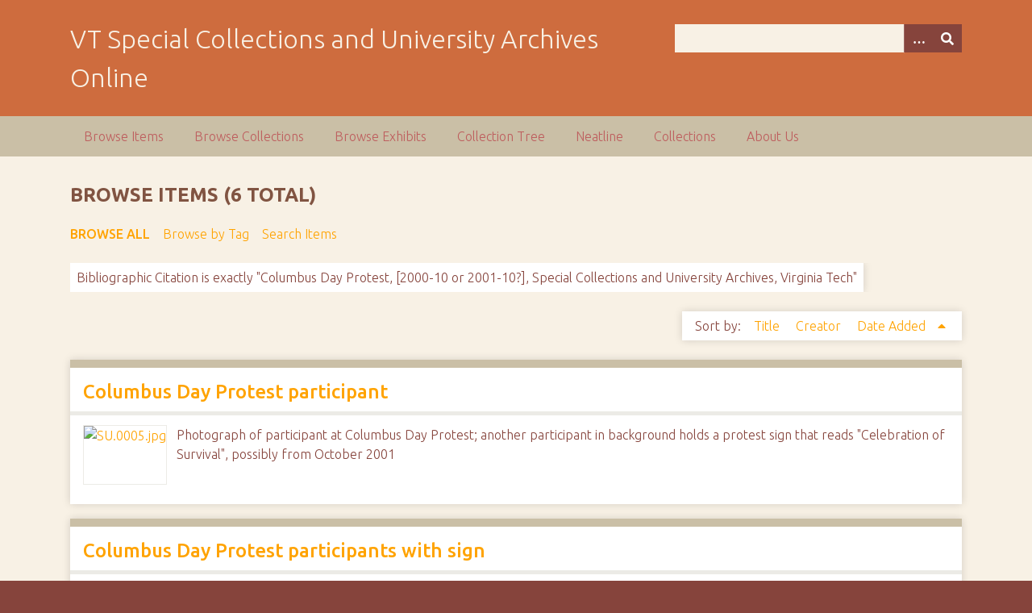

--- FILE ---
content_type: text/html; charset=utf-8
request_url: https://digitalsc.lib.vt.edu/items/browse?advanced%5B0%5D%5Belement_id%5D=114&advanced%5B0%5D%5Btype%5D=is+exactly&advanced%5B0%5D%5Bterms%5D=Columbus+Day+Protest%2C+%5B2000-10+or+2001-10%3F%5D%2C+Special+Collections+and+University+Archives%2C+Virginia+Tech&sort_field=added
body_size: 4076
content:
<!DOCTYPE html>
<html class="autumn" lang="en-US">
<head>
    <meta charset="utf-8">
    <meta name="viewport" content="width=device-width, initial-scale=1">
        <meta name="author" content="Special Collections and University Archives, University Libraries, Virginia Tech" />
            <meta name="copyright" content="Special Collections and University Archives, University Libraries, Virginia Tech" />
        
        <title>Browse Items &middot; VT Special Collections and University Archives Online</title>

    <link rel="alternate" type="application/rss+xml" title="Omeka RSS Feed" href="/items/browse?advanced%5B0%5D%5Belement_id%5D=114&amp;advanced%5B0%5D%5Btype%5D=is+exactly&amp;advanced%5B0%5D%5Bterms%5D=Columbus+Day+Protest%2C+%5B2000-10+or+2001-10%3F%5D%2C+Special+Collections+and+University+Archives%2C+Virginia+Tech&amp;sort_field=added&amp;output=rss2" /><link rel="alternate" type="application/atom+xml" title="Omeka Atom Feed" href="/items/browse?advanced%5B0%5D%5Belement_id%5D=114&amp;advanced%5B0%5D%5Btype%5D=is+exactly&amp;advanced%5B0%5D%5Bterms%5D=Columbus+Day+Protest%2C+%5B2000-10+or+2001-10%3F%5D%2C+Special+Collections+and+University+Archives%2C+Virginia+Tech&amp;sort_field=added&amp;output=atom" />
    <!-- Plugin Stuff -->
    
    <!-- Stylesheets -->
    <link href="/application/views/scripts/css/public.css?v=3.1.2" media="screen" rel="stylesheet" type="text/css" >
<link href="/plugins/Html5Media/views/shared/mediaelement/mediaelementplayer-legacy.min.css?v=2.8.1" media="all" rel="stylesheet" type="text/css" >
<link href="/plugins/Html5Media/views/shared/css/html5media.css?v=2.8.1" media="all" rel="stylesheet" type="text/css" >
<link href="//fonts.googleapis.com/css?family=Ubuntu:300,400,500,700,300italic,400italic,500italic,700italic" media="all" rel="stylesheet" type="text/css" >
<link href="/application/views/scripts/css/iconfonts.css?v=3.1.2" media="screen" rel="stylesheet" type="text/css" >
<link href="/themes/seasons/css/normalize.css?v=3.1.2" media="screen" rel="stylesheet" type="text/css" >
<link href="/themes/seasons/css/style.css?v=3.1.2" media="screen" rel="stylesheet" type="text/css" >
<link href="/themes/seasons/css/print.css?v=3.1.2" media="print" rel="stylesheet" type="text/css" >
    <!-- JavaScripts -->
    
    <script type="text/javascript" src="//ajax.googleapis.com/ajax/libs/jquery/3.6.0/jquery.min.js"></script>
<script type="text/javascript">
    //<!--
    window.jQuery || document.write("<script type=\"text\/javascript\" src=\"\/application\/views\/scripts\/javascripts\/vendor\/jquery.js?v=3.1.2\" charset=\"utf-8\"><\/script>")    //-->
</script>
<script type="text/javascript" src="//ajax.googleapis.com/ajax/libs/jqueryui/1.12.1/jquery-ui.min.js"></script>
<script type="text/javascript">
    //<!--
    window.jQuery.ui || document.write("<script type=\"text\/javascript\" src=\"\/application\/views\/scripts\/javascripts\/vendor\/jquery-ui.js?v=3.1.2\" charset=\"utf-8\"><\/script>")    //-->
</script>
<script type="text/javascript" src="/application/views/scripts/javascripts/vendor/jquery.ui.touch-punch.js"></script>
<script type="text/javascript">
    //<!--
    jQuery.noConflict();    //-->
</script>
<script type="text/javascript" src="/plugins/Html5Media/views/shared/mediaelement/mediaelement-and-player.min.js?v=2.8.1"></script>
<script type="text/javascript" src="/application/views/scripts/javascripts/vendor/selectivizr.js?v=3.1.2"></script>
<script type="text/javascript" src="/application/views/scripts/javascripts/vendor/jquery-accessibleMegaMenu.js?v=3.1.2"></script>
<script type="text/javascript" src="/application/views/scripts/javascripts/vendor/respond.js?v=3.1.2"></script>
<script type="text/javascript" src="/themes/seasons/javascripts/jquery-extra-selectors.js?v=3.1.2"></script>
<script type="text/javascript" src="/themes/seasons/javascripts/seasons.js?v=3.1.2"></script>
<script type="text/javascript" src="/application/views/scripts/javascripts/globals.js?v=3.1.2"></script></head>
<body class="items browse">
    <a href="#content" id="skipnav">Skip to main content</a>
        <div id="wrap">
        <header role="banner">
            <div id="site-title">
                <a href="https://digitalsc.lib.vt.edu" >VT Special Collections and University Archives Online</a>
            </div>
            <div id="search-container" role="search">
                                <form id="search-form" name="search-form" action="/search" aria-label="Search" method="get">    <input type="text" name="query" id="query" value="" title="Query" aria-label="Query" aria-labelledby="search-form query">        <button id="advanced-search" type="button" class="show-advanced button" aria-label="Options" title="Options" aria-labelledby="search-form advanced-search">
        <span class="icon" aria-hidden="true"></span>
    </button>
    <div id="advanced-form">
        <fieldset id="query-types">
            <legend>Search using this query type:</legend>
            <label><input type="radio" name="query_type" id="query_type-keyword" value="keyword" checked="checked">Keyword</label><br>
<label><input type="radio" name="query_type" id="query_type-boolean" value="boolean">Boolean</label><br>
<label><input type="radio" name="query_type" id="query_type-exact_match" value="exact_match">Exact match</label>        </fieldset>
                <fieldset id="record-types">
            <legend>Search only these record types:</legend>
                        <input type="checkbox" name="record_types[]" id="record_types-Item" value="Item" checked="checked"> <label for="record_types-Item">Item</label><br>
                        <input type="checkbox" name="record_types[]" id="record_types-File" value="File" checked="checked"> <label for="record_types-File">File</label><br>
                        <input type="checkbox" name="record_types[]" id="record_types-Collection" value="Collection" checked="checked"> <label for="record_types-Collection">Collection</label><br>
                        <input type="checkbox" name="record_types[]" id="record_types-Exhibit" value="Exhibit" checked="checked"> <label for="record_types-Exhibit">Exhibit</label><br>
                        <input type="checkbox" name="record_types[]" id="record_types-ExhibitPage" value="ExhibitPage" checked="checked"> <label for="record_types-ExhibitPage">Exhibit Page</label><br>
                        <input type="checkbox" name="record_types[]" id="record_types-SimplePagesPage" value="SimplePagesPage" checked="checked"> <label for="record_types-SimplePagesPage">Simple Page</label><br>
                    </fieldset>
                <p><a href="/items/search?advanced%5B0%5D%5Belement_id%5D=114&amp;advanced%5B0%5D%5Btype%5D=is+exactly&amp;advanced%5B0%5D%5Bterms%5D=Columbus+Day+Protest%2C+%5B2000-10+or+2001-10%3F%5D%2C+Special+Collections+and+University+Archives%2C+Virginia+Tech&amp;sort_field=added">Advanced Search (Items only)</a></p>
    </div>
        <button name="submit_search" id="submit_search" type="submit" value="Submit" title="Submit" class="button" aria-label="Submit" aria-labelledby="search-form submit_search"><span class="icon" aria-hidden="true"></span></button></form>
                            </div>
                    </header>

        <nav id="top-nav" class="top" role="navigation">
            <ul class="navigation">
    <li class="active">
        <a href="/items/browse">Browse Items</a>
    </li>
    <li>
        <a href="/collections/browse">Browse Collections</a>
    </li>
    <li>
        <a href="/exhibits">Browse Exhibits</a>
    </li>
    <li>
        <a href="/collection-tree">Collection Tree</a>
    </li>
    <li>
        <a href="/neatline">Neatline</a>
    </li>
    <li>
        <a href="/collections">Collections</a>
    </li>
    <li>
        <a href="/about-us">About Us</a>
    </li>
</ul>        </nav>

        <div id="content" role="main" tabindex="-1">
            
<h1>Browse Items (6 total)</h1>

<nav class="items-nav navigation secondary-nav">
    <ul class="navigation">
    <li class="active">
        <a href="/items/browse">Browse All</a>
    </li>
    <li>
        <a href="/items/tags">Browse by Tag</a>
    </li>
    <li>
        <a href="/items/search">Search Items</a>
    </li>
</ul></nav>

<div id="item-filters"><ul><li class="advanced">Bibliographic Citation is exactly &quot;Columbus Day Protest, [2000-10 or 2001-10?], Special Collections and University Archives, Virginia Tech&quot;</li></ul></div>


<div id="sort-links">
    <span class="sort-label">Sort by: </span><ul id="sort-links-list"><li  ><a href="/items/browse?advanced%5B0%5D%5Belement_id%5D=114&amp;advanced%5B0%5D%5Btype%5D=is+exactly&amp;advanced%5B0%5D%5Bterms%5D=Columbus+Day+Protest%2C+%5B2000-10+or+2001-10%3F%5D%2C+Special+Collections+and+University+Archives%2C+Virginia+Tech&amp;sort_field=Dublin+Core%2CTitle" aria-label="Sort ascending Title" title="Sort ascending">Title <span role="presentation" class="sort-icon"></span></a></li><li  ><a href="/items/browse?advanced%5B0%5D%5Belement_id%5D=114&amp;advanced%5B0%5D%5Btype%5D=is+exactly&amp;advanced%5B0%5D%5Bterms%5D=Columbus+Day+Protest%2C+%5B2000-10+or+2001-10%3F%5D%2C+Special+Collections+and+University+Archives%2C+Virginia+Tech&amp;sort_field=Dublin+Core%2CCreator" aria-label="Sort ascending Creator" title="Sort ascending">Creator <span role="presentation" class="sort-icon"></span></a></li><li class="sorting asc" ><a href="/items/browse?advanced%5B0%5D%5Belement_id%5D=114&amp;advanced%5B0%5D%5Btype%5D=is+exactly&amp;advanced%5B0%5D%5Bterms%5D=Columbus+Day+Protest%2C+%5B2000-10+or+2001-10%3F%5D%2C+Special+Collections+and+University+Archives%2C+Virginia+Tech&amp;sort_field=added&amp;sort_dir=d" aria-label="Sorting ascending Date Added" title="Sorting ascending">Date Added <span role="presentation" class="sort-icon"></span></a></li></ul></div>


<div class="item hentry">
    <h2><a href="/items/show/13196" class="permalink">Columbus Day Protest participant</a></h2>
    <div class="item-meta">
        <div class="item-img">
        <a href="/items/show/13196"><img src="https://digitalsc.lib.vt.edu/files/square_thumbnails/97a6604034e18722cc59bb6a41b77f13.jpg" alt="SU.0005.jpg" title="SU.0005.jpg"></a>    </div>
    
        <div class="item-description">
        Photograph of participant at Columbus Day Protest; another participant in background holds a protest sign that reads "Celebration of Survival", possibly from October 2001    </div>
    
    
    <span class="Z3988" title="ctx_ver=Z39.88-2004&amp;rft_val_fmt=info%3Aofi%2Ffmt%3Akev%3Amtx%3Adc&amp;rfr_id=info%3Asid%2Fomeka.org%3Agenerator&amp;rft.creator=Unknown&amp;rft.subject=Indigenous+peoples&amp;rft.subject=University+History&amp;rft.description=Photograph+of+participant+at+Columbus+Day+Protest%3B+another+participant+in+background+holds+a+protest+sign+that+reads+%22Celebration+of+Survival%22%2C+possibly+from+October+2001&amp;rft.date=%5B2001-10%3F%5D&amp;rft.source=Special+Collections+and+University+Archives%2C+Virginia+Tech&amp;rft.language=English&amp;rft.rights=This+Item+is+protected+by+copyright+and%2For+related+rights.+You+are+free+to+use+this+Item+in+any+way+that+is+permitted+by+the+copyright+and+related+rights+legislation+that+applies+to+your+use.+In+addition%2C+no+permission+is+required+from+the+rights-holder%28s%29+for+educational+uses.+For+other+uses%2C+you+need+to+obtain+permission+from+the+rights-holder%28s%29.+https%3A%2F%2Frightsstatements.org%2Fpage%2FInC-EDU%2F1.0%2F%3Flanguage%3Den&amp;rft.title=Columbus+Day+Protest+participant&amp;rft.type=Still+Image&amp;rft.identifier=https%3A%2F%2Fdigitalsc.lib.vt.edu%2Fitems%2Fshow%2F13196" aria-hidden="true"></span>
    </div><!-- end class="item-meta" -->
</div><!-- end class="item hentry" -->
<div class="item hentry">
    <h2><a href="/items/show/13197" class="permalink">Columbus Day Protest participants with sign</a></h2>
    <div class="item-meta">
        <div class="item-img">
        <a href="/items/show/13197"><img src="https://digitalsc.lib.vt.edu/files/square_thumbnails/3c13e57779c3613389b6428021b54f97.jpg" alt="SU.0006.jpg" title="SU.0006.jpg"></a>    </div>
    
        <div class="item-description">
        Photograph of participants at Columbus Day Protest; one holds a protest sign that reads "Celebration of Survival", possibly from October 2001    </div>
    
    
    <span class="Z3988" title="ctx_ver=Z39.88-2004&amp;rft_val_fmt=info%3Aofi%2Ffmt%3Akev%3Amtx%3Adc&amp;rfr_id=info%3Asid%2Fomeka.org%3Agenerator&amp;rft.creator=Unknown&amp;rft.subject=Indigenous+peoples&amp;rft.subject=University+History&amp;rft.description=Photograph+of+participants+at+Columbus+Day+Protest%3B+one+holds+a+protest+sign+that+reads+%22Celebration+of+Survival%22%2C+possibly+from+October+2001&amp;rft.date=%5B2001-10%3F%5D&amp;rft.source=Special+Collections+and+University+Archives%2C+Virginia+Tech&amp;rft.language=English&amp;rft.rights=This+Item+is+protected+by+copyright+and%2For+related+rights.+You+are+free+to+use+this+Item+in+any+way+that+is+permitted+by+the+copyright+and+related+rights+legislation+that+applies+to+your+use.+In+addition%2C+no+permission+is+required+from+the+rights-holder%28s%29+for+educational+uses.+For+other+uses%2C+you+need+to+obtain+permission+from+the+rights-holder%28s%29.+https%3A%2F%2Frightsstatements.org%2Fpage%2FInC-EDU%2F1.0%2F%3Flanguage%3Den&amp;rft.title=Columbus+Day+Protest+participants+with+sign&amp;rft.type=Still+Image&amp;rft.identifier=https%3A%2F%2Fdigitalsc.lib.vt.edu%2Fitems%2Fshow%2F13197" aria-hidden="true"></span>
    </div><!-- end class="item-meta" -->
</div><!-- end class="item hentry" -->
<div class="item hentry">
    <h2><a href="/items/show/13198" class="permalink">Columbus Day Protest participant</a></h2>
    <div class="item-meta">
        <div class="item-img">
        <a href="/items/show/13198"><img src="https://digitalsc.lib.vt.edu/files/square_thumbnails/f0f0897f2bfaa0c6720c3ab77a8f6394.jpg" alt="SU.0007.jpg" title="SU.0007.jpg"></a>    </div>
    
        <div class="item-description">
        Photograph of participant of Columbus Day Protest in Native dress, possibly from October 2001    </div>
    
    
    <span class="Z3988" title="ctx_ver=Z39.88-2004&amp;rft_val_fmt=info%3Aofi%2Ffmt%3Akev%3Amtx%3Adc&amp;rfr_id=info%3Asid%2Fomeka.org%3Agenerator&amp;rft.creator=Unknown&amp;rft.subject=Indigenous+peoples&amp;rft.subject=University+History&amp;rft.description=Photograph+of+participant+of+Columbus+Day+Protest+in+Native+dress%2C+possibly+from+October+2001&amp;rft.date=%5B2001-10%3F%5D&amp;rft.source=Special+Collections+and+University+Archives%2C+Virginia+Tech&amp;rft.rights=This+Item+is+protected+by+copyright+and%2For+related+rights.+You+are+free+to+use+this+Item+in+any+way+that+is+permitted+by+the+copyright+and+related+rights+legislation+that+applies+to+your+use.+In+addition%2C+no+permission+is+required+from+the+rights-holder%28s%29+for+educational+uses.+For+other+uses%2C+you+need+to+obtain+permission+from+the+rights-holder%28s%29.+https%3A%2F%2Frightsstatements.org%2Fpage%2FInC-EDU%2F1.0%2F%3Flanguage%3Den&amp;rft.title=Columbus+Day+Protest+participant&amp;rft.type=Still+Image&amp;rft.identifier=https%3A%2F%2Fdigitalsc.lib.vt.edu%2Fitems%2Fshow%2F13198" aria-hidden="true"></span>
    </div><!-- end class="item-meta" -->
</div><!-- end class="item hentry" -->
<div class="item hentry">
    <h2><a href="/items/show/13199" class="permalink">Columbus Day Protest participant with sign</a></h2>
    <div class="item-meta">
        <div class="item-img">
        <a href="/items/show/13199"><img src="https://digitalsc.lib.vt.edu/files/square_thumbnails/c7b3190e59255bb0ebbc76371b714231.jpg" alt="SU.0008.jpg" title="SU.0008.jpg"></a>    </div>
    
        <div class="item-description">
        Photograph of participants at Columbus Day Protest by tent; one holds a sign that reads "Celebration of Survival! [drawing of three birds] Indigenous Peoples Day", possibly from October 2001    </div>
    
    
    <span class="Z3988" title="ctx_ver=Z39.88-2004&amp;rft_val_fmt=info%3Aofi%2Ffmt%3Akev%3Amtx%3Adc&amp;rfr_id=info%3Asid%2Fomeka.org%3Agenerator&amp;rft.creator=Unknown&amp;rft.subject=Indigenous+peoples&amp;rft.subject=University+History&amp;rft.description=Photograph+of+participants+at+Columbus+Day+Protest+by+tent%3B+one+holds+a+sign+that+reads+%22Celebration+of+Survival%21+%5Bdrawing+of+three+birds%5D+Indigenous+Peoples+Day%22%2C+possibly+from+October+2001&amp;rft.date=%5B2001-10%3F%5D&amp;rft.source=Special+Collections+and+University+Archives%2C+Virginia+Tech&amp;rft.language=English&amp;rft.rights=This+Item+is+protected+by+copyright+and%2For+related+rights.+You+are+free+to+use+this+Item+in+any+way+that+is+permitted+by+the+copyright+and+related+rights+legislation+that+applies+to+your+use.+In+addition%2C+no+permission+is+required+from+the+rights-holder%28s%29+for+educational+uses.+For+other+uses%2C+you+need+to+obtain+permission+from+the+rights-holder%28s%29.+https%3A%2F%2Frightsstatements.org%2Fpage%2FInC-EDU%2F1.0%2F%3Flanguage%3Den&amp;rft.title=Columbus+Day+Protest+participant+with+sign&amp;rft.type=Still+Image&amp;rft.identifier=https%3A%2F%2Fdigitalsc.lib.vt.edu%2Fitems%2Fshow%2F13199" aria-hidden="true"></span>
    </div><!-- end class="item-meta" -->
</div><!-- end class="item hentry" -->
<div class="item hentry">
    <h2><a href="/items/show/13200" class="permalink">Columbus Day Protest participants and skeleton</a></h2>
    <div class="item-meta">
        <div class="item-img">
        <a href="/items/show/13200"><img src="https://digitalsc.lib.vt.edu/files/square_thumbnails/4c05d9bc354f5b61868127e740893a6f.jpg" alt="SU.0009.jpg" title="SU.0009.jpg"></a>    </div>
    
        <div class="item-description">
        Photograph of participants at Columbus Day Protest; on holds a sign; in foreground is a model of a human skeleton wearing a t-shirt that reads "Let's Change Columbus Day to Indigenous Peoples Day", possibly from October 2001    </div>
    
    
    <span class="Z3988" title="ctx_ver=Z39.88-2004&amp;rft_val_fmt=info%3Aofi%2Ffmt%3Akev%3Amtx%3Adc&amp;rfr_id=info%3Asid%2Fomeka.org%3Agenerator&amp;rft.creator=Unknown&amp;rft.subject=Indigenous+peoples&amp;rft.subject=University+History&amp;rft.description=Photograph+of+participants+at+Columbus+Day+Protest%3B+on+holds+a+sign%3B+in+foreground+is+a+model+of+a+human+skeleton+wearing+a+t-shirt+that+reads+%22Let%27s+Change+Columbus+Day+to+Indigenous+Peoples+Day%22%2C+possibly+from+October+2001&amp;rft.date=%5B2001-10%3F%5D&amp;rft.source=Special+Collections+and+University+Archives%2C+Virginia+Tech&amp;rft.language=English&amp;rft.rights=This+Item+is+protected+by+copyright+and%2For+related+rights.+You+are+free+to+use+this+Item+in+any+way+that+is+permitted+by+the+copyright+and+related+rights+legislation+that+applies+to+your+use.+In+addition%2C+no+permission+is+required+from+the+rights-holder%28s%29+for+educational+uses.+For+other+uses%2C+you+need+to+obtain+permission+from+the+rights-holder%28s%29.+https%3A%2F%2Frightsstatements.org%2Fpage%2FInC-EDU%2F1.0%2F%3Flanguage%3Den&amp;rft.title=Columbus+Day+Protest+participants+and+skeleton&amp;rft.type=Still+Image&amp;rft.identifier=https%3A%2F%2Fdigitalsc.lib.vt.edu%2Fitems%2Fshow%2F13200" aria-hidden="true"></span>
    </div><!-- end class="item-meta" -->
</div><!-- end class="item hentry" -->
<div class="item hentry">
    <h2><a href="/items/show/13201" class="permalink">Columbus Day Protest skeleton and signs</a></h2>
    <div class="item-meta">
        <div class="item-img">
        <a href="/items/show/13201"><img src="https://digitalsc.lib.vt.edu/files/square_thumbnails/c483bcec32fcf862352c20046c7b051f.jpg" alt="SU.0010.jpg" title="SU.0010.jpg"></a>    </div>
    
        <div class="item-description">
        Photograph of the tent, signs "Celebration of Survival" and "Indigenous Peoples' Day", and model of a human skeleton wearing a t-shirt, possibly from October 2001    </div>
    
    
    <span class="Z3988" title="ctx_ver=Z39.88-2004&amp;rft_val_fmt=info%3Aofi%2Ffmt%3Akev%3Amtx%3Adc&amp;rfr_id=info%3Asid%2Fomeka.org%3Agenerator&amp;rft.creator=Unknown&amp;rft.subject=Indigenous+peoples&amp;rft.subject=University+History&amp;rft.description=Photograph+of+the+tent%2C+signs+%22Celebration+of+Survival%22+and+%22Indigenous+Peoples%27+Day%22%2C+and+model+of+a+human+skeleton+wearing+a+t-shirt%2C+possibly+from+October+2001&amp;rft.date=%5B2001-10%3F%5D&amp;rft.source=Special+Collections+and+University+Archives%2C+Virginia+Tech&amp;rft.language=English&amp;rft.rights=This+Item+is+protected+by+copyright+and%2For+related+rights.+You+are+free+to+use+this+Item+in+any+way+that+is+permitted+by+the+copyright+and+related+rights+legislation+that+applies+to+your+use.+In+addition%2C+no+permission+is+required+from+the+rights-holder%28s%29+for+educational+uses.+For+other+uses%2C+you+need+to+obtain+permission+from+the+rights-holder%28s%29.+https%3A%2F%2Frightsstatements.org%2Fpage%2FInC-EDU%2F1.0%2F%3Flanguage%3Den&amp;rft.title=Columbus+Day+Protest+skeleton+and+signs&amp;rft.type=Still+Image&amp;rft.identifier=https%3A%2F%2Fdigitalsc.lib.vt.edu%2Fitems%2Fshow%2F13201" aria-hidden="true"></span>
    </div><!-- end class="item-meta" -->
</div><!-- end class="item hentry" -->


<div id="outputs">
    <span class="outputs-label">Output Formats</span>
                <p id="output-format-list">
        <a href="/items/browse?advanced%5B0%5D%5Belement_id%5D=114&amp;advanced%5B0%5D%5Btype%5D=is+exactly&amp;advanced%5B0%5D%5Bterms%5D=Columbus+Day+Protest%2C+%5B2000-10+or+2001-10%3F%5D%2C+Special+Collections+and+University+Archives%2C+Virginia+Tech&amp;sort_field=added&amp;output=atom">atom</a>, <a href="/items/browse?advanced%5B0%5D%5Belement_id%5D=114&amp;advanced%5B0%5D%5Btype%5D=is+exactly&amp;advanced%5B0%5D%5Bterms%5D=Columbus+Day+Protest%2C+%5B2000-10+or+2001-10%3F%5D%2C+Special+Collections+and+University+Archives%2C+Virginia+Tech&amp;sort_field=added&amp;output=csv">csv</a>, <a href="/items/browse?advanced%5B0%5D%5Belement_id%5D=114&amp;advanced%5B0%5D%5Btype%5D=is+exactly&amp;advanced%5B0%5D%5Bterms%5D=Columbus+Day+Protest%2C+%5B2000-10+or+2001-10%3F%5D%2C+Special+Collections+and+University+Archives%2C+Virginia+Tech&amp;sort_field=added&amp;output=dc-rdf">dc-rdf</a>, <a href="/items/browse?advanced%5B0%5D%5Belement_id%5D=114&amp;advanced%5B0%5D%5Btype%5D=is+exactly&amp;advanced%5B0%5D%5Bterms%5D=Columbus+Day+Protest%2C+%5B2000-10+or+2001-10%3F%5D%2C+Special+Collections+and+University+Archives%2C+Virginia+Tech&amp;sort_field=added&amp;output=dcmes-xml">dcmes-xml</a>, <a href="/items/browse?advanced%5B0%5D%5Belement_id%5D=114&amp;advanced%5B0%5D%5Btype%5D=is+exactly&amp;advanced%5B0%5D%5Bterms%5D=Columbus+Day+Protest%2C+%5B2000-10+or+2001-10%3F%5D%2C+Special+Collections+and+University+Archives%2C+Virginia+Tech&amp;sort_field=added&amp;output=json">json</a>, <a href="/items/browse?advanced%5B0%5D%5Belement_id%5D=114&amp;advanced%5B0%5D%5Btype%5D=is+exactly&amp;advanced%5B0%5D%5Bterms%5D=Columbus+Day+Protest%2C+%5B2000-10+or+2001-10%3F%5D%2C+Special+Collections+and+University+Archives%2C+Virginia+Tech&amp;sort_field=added&amp;output=omeka-xml">omeka-xml</a>, <a href="/items/browse?advanced%5B0%5D%5Belement_id%5D=114&amp;advanced%5B0%5D%5Btype%5D=is+exactly&amp;advanced%5B0%5D%5Bterms%5D=Columbus+Day+Protest%2C+%5B2000-10+or+2001-10%3F%5D%2C+Special+Collections+and+University+Archives%2C+Virginia+Tech&amp;sort_field=added&amp;output=rss2">rss2</a>        </p>
    </div>


</div><!-- end content -->

<footer role="contentinfo">

        <div id="custom-footer-text">
                                        <p>Special Collections and University Archives, University Libraries, Virginia Tech</p>
                    </div>

        <p>Proudly powered by <a href="http://omeka.org">Omeka</a>.</p>

    <script type="text/javascript">var accountId ="G-193CZT84N0";var _gaq = _gaq || [];
_gaq.push(['_setAccount', accountId]);
_gaq.push(['_trackPageview']);

(function() {
var ga = document.createElement('script'); ga.type = 'text/javascript'; ga.async = true;
ga.src = ('https:' == document.location.protocol ? 'https://ssl' : 'http://www') + '.google-analytics.com/ga.js';
var s = document.getElementsByTagName('script')[0]; s.parentNode.insertBefore(ga, s);
})();
</script>
</footer>

</div><!--end wrap-->

<script type="text/javascript">
jQuery(document).ready(function () {
    Omeka.showAdvancedForm();
    Omeka.skipNav();
    Omeka.megaMenu("#top-nav");
    Seasons.mobileSelectNav();
});
</script>

</body>

</html>
